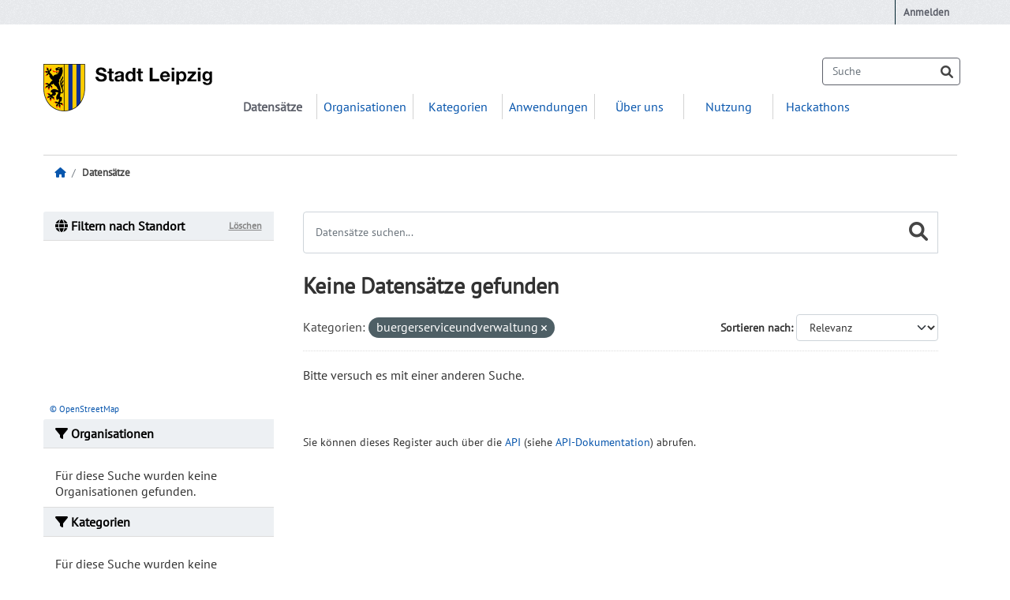

--- FILE ---
content_type: text/html; charset=utf-8
request_url: https://opendata.leipzig.de/dataset?groups=buergerserviceundverwaltung
body_size: 3888
content:
<!DOCTYPE html>
<!--[if IE 9]> <html lang="de" class="ie9"> <![endif]-->
<!--[if gt IE 8]><!--> <html lang="de"  > <!--<![endif]-->
  <head>
    <meta charset="utf-8" />
      <meta name="csrf_field_name" content="_csrf_token" />
      <meta name="_csrf_token" content="IjMyOGM4MjNlYzc2Mzg0NmZlYTVhMGM1ZjgzMTJkYWRmYTY5ZGNjNjgi.aW-Thg.fAxXzURlqoAmt9xzdzEzlmS2RHo" />

      <meta name="generator" content="ckan 2.10.7" />
      <meta name="viewport" content="width=device-width, initial-scale=1.0">
    <title>Datensatz - Open Data-Portal der Stadt Leipzig</title>

    
    
    <link rel="shortcut icon" href="/images/favicon.ico" />
    
    
        <link rel="alternate" type="text/n3" href="https://opendata.leipzig.de/catalog.n3"/>
        <link rel="alternate" type="text/turtle" href="https://opendata.leipzig.de/catalog.ttl"/>
        <link rel="alternate" type="application/rdf+xml" href="https://opendata.leipzig.de/catalog.xml"/>
        <link rel="alternate" type="application/ld+json" href="https://opendata.leipzig.de/catalog.jsonld"/>
    

    
    
  
    
      
      
      
    
    
    

  

    

    <link rel="stylesheet" href="/font/pt-sans.css" />


    
      
      
    

    
    <link href="/webassets/odp_le_theme/b89c3482_odp_le_theme_css.css" rel="stylesheet"/>
<link href="/webassets/ckanext-geoview/f197a782_geo-resource-styles.css" rel="stylesheet"/>
<link href="/webassets/ckanext-scheming/728ec589_scheming_css.css" rel="stylesheet"/>
<link href="/webassets/ckanext-harvest/c95a0af2_harvest_css.css" rel="stylesheet"/>
    
  </head>

  
  <body data-site-root="https://opendata.leipzig.de/" data-locale-root="https://opendata.leipzig.de/" >

    
    <div class="visually-hidden-focusable"><a href="#content">Zum Hauptinhalt wechseln</a></div>
  

  
    

 
<div class="account-masthead">
  <div class="container">
     
    <nav class="account not-authed" aria-label="Benutzerkonto">
      <ul class="list-unstyled">
        
<li><a href="/user/login">Anmelden</a></li>

      </ul>
    </nav>
     
  </div>
</div>

<header class="masthead">
  <div class="container">
      
    <nav class="navbar navbar-expand-lg navbar-light">
      <hgroup class="header-image navbar-left">

      
      
      <a class="logo" href="/">
        <img src="/uploads/admin/2023-09-26-120248.205830logo.png" alt="Open Data-Portal der Stadt Leipzig"
          title="Open Data-Portal der Stadt Leipzig" />
      </a>
      
      

       </hgroup>
      <button class="navbar-toggler" type="button" data-bs-toggle="collapse" data-bs-target="#main-navigation-toggle"
        aria-controls="main-navigation-toggle" aria-expanded="false" aria-label="Navigationsmenü ein- oder ausblenden">
        <span class="fa fa-bars text-white"></span>
      </button>

      <div class="main-navbar collapse navbar-collapse" id="main-navigation-toggle">
        <ul class="navbar-nav ms-auto mb-2 mb-lg-0">
          
            
  <li class="active"><a href="/dataset/">Datensätze</a></li><li><a href="/organization/">Organisationen</a></li><li><a href="/group/">Kategorien</a></li><li><a href="/showcase">Anwendungen</a></li><li><a href="/about">Über uns</a></li><li><a href="/pages/usage">Nutzung</a></li><li><a href="/pages/hackathon">Hackathons</a></li>

          </ul>

      
      
          <form class="d-flex site-search" action="/dataset/" method="get">
              <label class="d-none" for="field-sitewide-search">Datensätze suchen...</label>
              <input id="field-sitewide-search" class="form-control me-2"  type="text" name="q" placeholder="Suche" aria-label="Datensätze suchen..."/>
              <button class="btn" type="submit" aria-label="Absenden"><i class="fa fa-search"></i></button>
          </form>
      
      </div>
    </nav>
  </div>
</header>

  
    <div class="main">
      <div id="content" class="container">
        
          
            <div class="flash-messages">
              
                
              
            </div>
          

          
<div class="toolbar row" role="navigation" aria-label="Breadcrumb">
    
    
    
        <ol class="breadcrumb">
        
<li class="home"><a href="/" aria-label="Start"><i class="fa fa-home"></i><span> Start</span></a></li>
        
  <li class="active"><a href="/dataset/">Datensätze</a></li>

        </ol>
    
    
</div>


          <div class="row wrapper">
            
            
            

            
              <aside class="secondary col-md-3">
                
                

  

<section id="dataset-map" class="module module-narrow module-shallow">
    <h2 class="module-heading">
        <i class="fa fa-globe"></i>
        Filtern nach Standort
        <a href="/dataset/?groups=buergerserviceundverwaltung" class="action">Löschen</a>
    </h2>
    
    <div class="dataset-map" data-module="spatial-query" data-default_extent="[[51.2381704, 12.2366519], [51.4481145, 12.5424407]]" data-module-map_config="{&#34;attribution&#34;: &#34;&lt;a href=\&#34;https://openstreetmap.org/copyright\&#34;&gt;\u00a9 OpenStreetMap&lt;/a&gt;&#34;, &#34;custom.url&#34;: &#34;https://tile.openstreetmap.org/{z}/{x}/{y}.png&#34;, &#34;type&#34;: &#34;custom&#34;}">
        <div id="dataset-map-container"></div>
    </div>
    <div id="dataset-map-attribution">
        
  <div><a href="https://openstreetmap.org/copyright">© OpenStreetMap</a></div>


    </div>
</section>





  
  <div class="filters">
    <div>
      
        

    
    
	
	    
		<section class="module module-narrow module-shallow">
		    
			<h2 class="module-heading">
			    <i class="fa fa-filter"></i>
			    Organisationen
			</h2>
		    
		    
			
			    
				<p class="module-content empty">Für diese Suche wurden keine Organisationen gefunden.</p>
			    
			
		    
		</section>
	    
	
    

      
        

    
    
	
	    
		<section class="module module-narrow module-shallow">
		    
			<h2 class="module-heading">
			    <i class="fa fa-filter"></i>
			    Kategorien
			</h2>
		    
		    
			
			    
				<p class="module-content empty">Für diese Suche wurden keine Kategorien gefunden.</p>
			    
			
		    
		</section>
	    
	
    

      
        

    
    
	
	    
		<section class="module module-narrow module-shallow">
		    
			<h2 class="module-heading">
			    <i class="fa fa-filter"></i>
			    Tags
			</h2>
		    
		    
			
			    
				<p class="module-content empty">Für diese Suche wurden keine Tags gefunden.</p>
			    
			
		    
		</section>
	    
	
    

      
        

    
    
	
	    
		<section class="module module-narrow module-shallow">
		    
			<h2 class="module-heading">
			    <i class="fa fa-filter"></i>
			    Formate
			</h2>
		    
		    
			
			    
				<p class="module-content empty">Für diese Suche wurden keine Formate gefunden.</p>
			    
			
		    
		</section>
	    
	
    

      
        

    
    
	
	    
		<section class="module module-narrow module-shallow">
		    
			<h2 class="module-heading">
			    <i class="fa fa-filter"></i>
			    Lizenzen
			</h2>
		    
		    
			
			    
				<p class="module-content empty">Für diese Suche wurden keine Lizenzen gefunden.</p>
			    
			
		    
		</section>
	    
	
    

      
    </div>
    <a class="close no-text hide-filters"><i class="fa fa-times-circle"></i><span class="text">close</span></a>
  </div>



              </aside>
            

            
              <div class="primary col-md-9 col-xs-12" role="main">
                
                
  <section class="module">
    <div class="module-content">
      
        
      
      
        
        
        







<form id="dataset-search-form" class="search-form" method="get" data-module="select-switch">

  
    <div class="input-group search-input-group">
      <input aria-label="Datensätze suchen..." id="field-giant-search" type="text" class="form-control input-lg" name="q" value="" autocomplete="off" placeholder="Datensätze suchen...">
      
    <label class="d-none" for="field-giant-search">Datensätze suchen...</label>
    <button class="btn btn-lg" type="submit" aria-label="Absenden"><i class="fa fa-search"></i></button>

    </div>
  

  
    <span>






<input type="hidden" name="groups" value="buergerserviceundverwaltung" />



</span>
  

  

  
    <h1>
    
        

  
  
  
  

Keine Datensätze gefunden
    
    </h1>

    
      <div class="form-group control-order-by">
        <label for="field-order-by">Sortieren nach</label>
        <select id="field-order-by" name="sort" class="form-control form-select">
          
            
              <option value="score desc, metadata_modified desc" selected="selected">Relevanz</option>
            
          
            
              <option value="title_string asc">Name aufsteigend</option>
            
          
            
              <option value="title_string desc">Name absteigend</option>
            
          
            
              <option value="metadata_modified desc">Zuletzt geändert</option>
            
          
            
          
        </select>
        
        <button class="btn btn-default js-hide" type="submit">Los</button>
        
      </div>
    


  
    
      <p class="filter-list">
        
          
          <span class="facet">Kategorien:</span>
          
            <span class="filtered pill">buergerserviceundverwaltung
              <a href="/dataset/" class="remove" title="Entfernen"><i class="fa fa-times"></i></a>
            </span>
          
        
      </p>
      <a class="show-filters btn btn-default">Ergebnisse filtern</a>
    
  

</form>


   <p class="extra">Bitte versuch es mit einer anderen Suche.</p> 



      
      
        

  

      
    </div>

    
      
    
  </section>

  
    <section class="module">
      <div class="module-content">
        
          <small>
            
            
            
          Sie können dieses Register auch über die <a href="/api/3">API</a> (siehe <a href="http://docs.ckan.org/en/2.10/api/">API-Dokumentation</a>) abrufen. 
          </small>
        
      </div>
    </section>
  

              </div>
            
          </div>
        
      </div>
    </div>
  
    <footer class="site-footer">
  <div class="container">
    
    <div class="row">
      <div class="col-md-8 footer-links">
        
<div class="row">
  <ul class="col-md-6 list-unstyled">
    
    <li><a href="/pages/impress?lang=de">Impressum</a></li>
    <li><a href="/pages/privacy-policy?lang=de">Datenschutz</a></li>
    <li><a href="/pages/accessibility?lang=de">Barrierefreiheit</a></li>
      <li><a href="/about">Über Open Data-Portal der Stadt Leipzig</a></li>
    
  </ul>
  <ul class=" col-md-6 list-unstyled">
    
      
      <li><a href="http://docs.ckan.org/en/2.10/api/">CKAN API</a></li>
      <li><a href="http://www.ckan.org/">CKAN Vereinigung</a></li>
      <li><a href="http://www.opendefinition.org/okd/"><img src="/base/images/od_80x15_blue.png" alt="Open Data"></a></li>
    
  </ul>
</div>

      </div>
      <div class="col-md-4 attribution">
        
          <p><strong>Eingesetzte Software ist </strong> <a class="hide-text ckan-footer-logo" href="http://ckan.org">CKAN</a></p>
        
        
          
<form class="lang-select" action="/util/redirect" data-module="select-switch" method="POST">
  
<input type="hidden" name="_csrf_token" value="IjMyOGM4MjNlYzc2Mzg0NmZlYTVhMGM1ZjgzMTJkYWRmYTY5ZGNjNjgi.aW-Thg.fAxXzURlqoAmt9xzdzEzlmS2RHo"/> 
  <div class="form-group">
    <label for="field-lang-select">Sprache</label>
    <select id="field-lang-select" name="url" data-module="autocomplete" data-module-dropdown-class="lang-dropdown" data-module-container-class="lang-container">
      
        <option value="/de/dataset?groups=buergerserviceundverwaltung" selected="selected">
          Deutsch
        </option>
      
    </select>
  </div>
  <button class="btn btn-default d-none " type="submit">Los</button>
</form>


        
      </div>
    </div>
    
  </div>
</footer>
  
  
  
  
  
    

  
      
<script src="https://static.leipzig.de/typo3conf/ext/mkleipzig/Resources/Public/js/webtrekk/webtrekk_v4.min.js"></script>

<script type="text/javascript">
    var pageconfig = {
    contentId: "", // generiert eine automatische Content ID aus der URL
    linkTrack: "link", // aktiviert das Linktracking [link oder standard]
    linkTrackAttribute: "id"
    };
    var wt = new webtrekkV3(pageconfig);
    wt.sendinfo();
</script>

<noscript>
    <img src="http://track.wt-eu02.net/498716889887543/wt.pl?p=322,0" height = "1" width = "1" alt = "" >
</noscript>


    
    
    <link href="/webassets/vendor/f3b8236b_select2.css" rel="stylesheet"/>
<link href="/webassets/vendor/d05bf0e7_fontawesome.css" rel="stylesheet"/>
<link href="/webassets/ckanext-spatial/7a53ec45_spatial_query.css" rel="stylesheet"/>
    <script src="/webassets/vendor/8c3c143a_jquery.js" type="text/javascript"></script>
<script src="/webassets/vendor/9cf42cfd_vendor.js" type="text/javascript"></script>
<script src="/webassets/vendor/6d1ad7e6_bootstrap.js" type="text/javascript"></script>
<script src="/webassets/base/6fddaa3f_main.js" type="text/javascript"></script>
<script src="/webassets/ckanext-spatial/787708d7_spatial_query.js" type="text/javascript"></script>
<script src="/webassets/base/0d750fad_ckan.js" type="text/javascript"></script>
  </body>
</html>